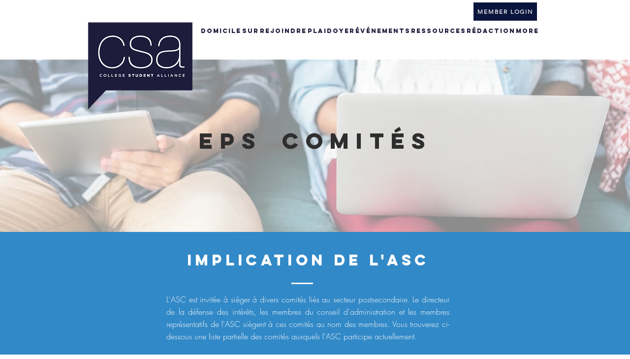

--- FILE ---
content_type: application/javascript; charset=utf-8
request_url: https://searchanise-ef84.kxcdn.com/templates.0T9b5Y5y9p.js
body_size: 6084
content:
Searchanise=window.Searchanise||{};Searchanise.templates={Platform:'wix',WidgetsEnabled:'N',AutocompleteLayout:'multicolumn_wix',AutocompleteStyle:'ITEMS_MULTICOLUMN_BLACK_WIX',AutocompleteCategoriesCount:0,AutocompleteShowMoreLink:'Y',AutocompleteIsMulticolumn:'Y',AutocompleteTemplate:'<div class="snize-ac-results-content"><div class="snize-results-html" style="cursor:auto;" id="snize-ac-results-html-container"></div><div class="snize-ac-results-columns"><div class="snize-ac-results-column"><ul class="snize-ac-results-list" id="snize-ac-items-container-1"></ul><ul class="snize-ac-results-list" id="snize-ac-items-container-2"></ul><ul class="snize-ac-results-list" id="snize-ac-items-container-3"></ul><ul class="snize-ac-results-list snize-view-all-container"></ul></div><div class="snize-ac-results-column"><ul class="snize-ac-results-multicolumn-list" id="snize-ac-items-container-4"></ul></div></div></div>',AutocompleteMobileTemplate:'<div class="snize-ac-results-content"><div class="snize-mobile-top-panel"><div class="snize-close-button"><button type="button" class="snize-close-button-arrow"></button></div><form action="#" style="margin: 0px"><div class="snize-search"><input id="snize-mobile-search-input" autocomplete="off" class="snize-input-style snize-mobile-input-style"></div><div class="snize-clear-button-container"><button type="button" class="snize-clear-button" style="visibility: hidden"></button></div></form></div><ul class="snize-ac-results-list" id="snize-ac-items-container-1"></ul><ul class="snize-ac-results-list" id="snize-ac-items-container-2"></ul><ul class="snize-ac-results-list" id="snize-ac-items-container-3"></ul><ul id="snize-ac-items-container-4"></ul><div class="snize-results-html" style="cursor:auto;" id="snize-ac-results-html-container"></div><div class="snize-close-area" id="snize-ac-close-area"></div></div>',AutocompleteItem:'<li class="snize-product ${product_classes}" id="snize-ac-product-${product_id}"><a href="${autocomplete_link}" class="snize-item" draggable="false"><div class="snize-thumbnail"><img src="${image_link}" class="snize-item-image ${additional_image_classes}" alt=""></div><span class="snize-title">${title}</span><span class="snize-description">${description}</span>${autocomplete_product_code_html}${autocomplete_product_attribute_html}${autocomplete_prices_html}<div class="snize-labels-wrapper">${autocomplete_product_ribbons_html}${autocomplete_in_stock_status_html}${autocomplete_product_discount_label}</div>${reviews_html}</a></li>',AutocompleteMobileItem:'<li class="snize-product ${product_classes}" id="snize-ac-product-${product_id}"><a href="${autocomplete_link}" class="snize-item"><div class="snize-thumbnail"><img src="${image_link}" class="snize-item-image ${additional_image_classes}" alt=""></div><div class="snize-product-info"><span class="snize-title">${title}</span><span class="snize-description">${description}</span>${autocomplete_product_code_html}${autocomplete_product_attribute_html}<div class="snize-ac-prices-container">${autocomplete_prices_html}</div><div class="snize-labels-wrapper">${autocomplete_product_ribbons_html}${autocomplete_in_stock_status_html}${autocomplete_product_discount_label}</div>${reviews_html}</div></a></li>',ProductDiscountBgcolor:'333333',ResultsShow:'Y',ResultsStyle:'RESULTS_BIG_PICTURES_WIX',ResultsCategoriesCount:0,ResultsShowFiltersInTopSection:'N',ResultsProductDiscountBgcolor:'333333',ShowBestsellingSorting:'Y',ShowDiscountSorting:'Y',LabelResultsResetFilters:'Clear all',StickySearchboxShow:'Y',StickySearchboxPosition:'top-right',Currencies:{"BIF":{"code":"BIF","symbol":"FBu","rate":1574.2082340435763399000279605388641357421875},"CVE":{"code":"CVE","symbol":"$","rate":76.349256205971641975338570773601531982421875},"KMF":{"code":"KMF","symbol":"CF","rate":340.63092218931166144102462567389011383056640625},"CDF":{"code":"CDF","symbol":"FC","rate":1569.05155048134429307538084685802459716796875},"DJF":{"code":"DJF","symbol":"Fdj","rate":139.845792505990431209283997304737567901611328125},"ERN":{"code":"ERN","symbol":"\u1293\u1255\u134b","rate":11.8000324298088603569567567319609224796295166015625},"GNF":{"code":"GNF","symbol":"FG","rate":7089.434623557104714564047753810882568359375},"LSL":{"code":"LSL","symbol":"L","rate":11.8567839683380515936050869640894234180450439453125},"LYD":{"code":"LYD","symbol":"\u0644.\u062f","rate":3.60984954492078724541670453618280589580535888671875},"MWK":{"code":"MWK","symbol":"MK","rate":631.153788589947680520708672702312469482421875},"SLL":{"code":"SLL","symbol":"LE","rate":8940.10383194787209504283964633941650390625},"SZL":{"code":"SZL","symbol":"L","rate":11.8567839683380515936050869640894234180450439453125},"TJS":{"code":"TJS","symbol":"TJS","rate":8.8836627561458580970565890311263501644134521484375},"TOP":{"code":"TOP","symbol":"T$","rate":1.76201097852188137693474345724098384380340576171875},"XPF":{"code":"XPF","symbol":"F","rate":82.6234675071814450575402588583528995513916015625},"XOF":{"code":"XOF","symbol":"CFA","rate":454.17456291905597254299209453165531158447265625},"XAF":{"code":"XAF","symbol":"FCFA","rate":454.17456291905597254299209453165531158447265625},"WST":{"code":"WST","symbol":"WS$","rate":2.071690076796500079581164754927158355712890625},"VUV":{"code":"VUV","symbol":"VT","rate":89.8188376366868652667108108289539813995361328125},"UGX":{"code":"UGX","symbol":"USh","rate":2761.50903462092219342594034969806671142578125},"TZS":{"code":"TZS","symbol":"\/=","rate":1819.79912733750688857981003820896148681640625},"RWF":{"code":"RWF","symbol":"R\u20a3","rate":815.8567847373068389060790650546550750732421875},"PGK":{"code":"PGK","symbol":"K","rate":2.76021165482483343822650567744858562946319580078125},"MVR":{"code":"MVR","symbol":"Rf","rate":12.115309040555015229756463668309152126312255859375},"MOP":{"code":"MOP","symbol":"MOP$","rate":6.32094208825781667115961681702174246311187744140625},"MMK":{"code":"MMK","symbol":"K","rate":1401.320895820723990254919044673442840576171875},"MDL":{"code":"MDL","symbol":"L","rate":14.0583779884471358201381008257158100605010986328125},"HTG":{"code":"HTG","symbol":"G","rate":80.732987691996385137827019207179546356201171875},"GMD":{"code":"GMD","symbol":"D","rate":41.6858982512226958760948036797344684600830078125},"GEL":{"code":"GEL","symbol":"GEL","rate":2.36670982879644409280217587365768849849700927734375},"ETB":{"code":"ETB","symbol":"Br","rate":39.814342680777457417207187972962856292724609375},"BTN":{"code":"BTN","symbol":"Nu.","rate":59.09619516237136593872492085210978984832763671875},"BDT":{"code":"BDT","symbol":"\u09f3","rate":67.711954485673885528740356676280498504638671875},"AOA":{"code":"AOA","symbol":"Kz","rate":414.34919161755016148163122124969959259033203125},"AED":{"code":"AED","symbol":"AED","rate":2.8890412732315358113055481226183474063873291015625},"MGA":{"code":"MGA","symbol":"Ar","rate":3129.1143510488645915756933391094207763671875},"GHS":{"code":"GHS","symbol":"GH\u20b5","rate":5.13715043164930396102363374666310846805572509765625},"TMT":{"code":"TMT","symbol":"T","rate":2.74823204706283430454050176194868981838226318359375},"DZD":{"code":"DZD","symbol":"\u062f\u062c","rate":110.7753797930098045299018849618732929229736328125},"MAD":{"code":"MAD","symbol":"\u062f.\u0645.","rate":7.367242158703437127087454427964985370635986328125},"KWD":{"code":"KWD","symbol":"\u062f.\u0643","rate":0.2380147541235058117337075600516982376575469970703125},"TND":{"code":"TND","symbol":"\u062f.\u062a","rate":2.26992202096698481028624883037991821765899658203125},"RUB":{"code":"RUB","symbol":"\u0440\u0443\u0431.","rate":59.19393688985713453121206839568912982940673828125},"AZN":{"code":"AZN","symbol":"AZN","rate":1.336538660682919044120353646576404571533203125},"BGN":{"code":"BGN","symbol":"\u043b\u0432","rate":1.3541866851086552525629258525441400706768035888671875},"UZS":{"code":"UZS","symbol":"\u0441\u0443\u043c","rate":8547.697016706855720258317887783050537109375},"KZT":{"code":"KZT","symbol":"\u20b8","rate":336.42044167979065605322830379009246826171875},"KGS":{"code":"KGS","symbol":"\u0441\u043e\u043c","rate":66.704980304168202565051615238189697265625},"RSD":{"code":"RSD","symbol":"\u0420\u0421\u0414","rate":81.4393219299189325965926400385797023773193359375},"MKD":{"code":"MKD","symbol":"\u0434\u0435\u043d","rate":42.7931165486447326884444919414818286895751953125},"PLN":{"code":"PLN","symbol":"z\u0142","rate":3.115951753944040891752820243709720671176910400390625},"TTD":{"code":"TTD","symbol":"TT$","rate":5.3594207135505715910994695150293409824371337890625},"PEN":{"code":"PEN","symbol":"S\/.","rate":2.989897373443139994009243309847079217433929443359375},"SOS":{"code":"SOS","symbol":"S","rate":459.4194263422242556771379895508289337158203125},"IDR":{"code":"IDR","symbol":"Rp","rate":11223.129661855340600595809519290924072265625},"MYR":{"code":"MYR","symbol":"RM","rate":3.2934334597163665847574520739726722240447998046875},"DOP":{"code":"DOP","symbol":"RD$","rate":44.93352811104588084845090634189546108245849609375},"BRL":{"code":"BRL","symbol":"R$","rate":4.0590907584713615818827747716568410396575927734375},"ZAR":{"code":"ZAR","symbol":"R","rate":11.8567839683380515936050869640894234180450439453125},"GTQ":{"code":"GTQ","symbol":"Q","rate":6.05800574871478314520345520577393472194671630859375},"BYN":{"code":"BYN","symbol":"p.","rate":2.0184077171215850654562018462456762790679931640625},"BWP":{"code":"BWP","symbol":"P","rate":9.0804096640323788136583971208892762660980224609375},"TWD":{"code":"TWD","symbol":"NT$","rate":21.936257979400327400298920110799372196197509765625},"MZN":{"code":"MZN","symbol":"MT","rate":50.20702986419097868520111660473048686981201171875},"ALL":{"code":"ALL","symbol":"Lek","rate":84.2171501738044270268801483325660228729248046875},"RON":{"code":"RON","symbol":"lei","rate":3.41859959584412198552172412746585905551910400390625},"HNL":{"code":"HNL","symbol":"L","rate":19.36112414420541227855210308916866779327392578125},"KES":{"code":"KES","symbol":"Ksh","rate":89.3726421815842257956319372169673442840576171875},"SEK":{"code":"SEK","symbol":"kr","rate":7.29590229239474741262938550789840519428253173828125},"NOK":{"code":"NOK","symbol":"kr","rate":7.000622503945482577591974404640495777130126953125},"ISK":{"code":"ISK","symbol":"kr","rate":97.629008370371963110301294364035129547119140625},"DKK":{"code":"DKK","symbol":"kr","rate":5.15335068673216323276164985145442187786102294921875},"HRK":{"code":"HRK","symbol":"kn","rate":5.21240228081722278830056893639266490936279296875},"BAM":{"code":"BAM","symbol":"KM","rate":1.3541866851086552525629258525441400706768035888671875},"CZK":{"code":"CZK","symbol":"K\u010d","rate":16.867259062053225449062665575183928012847900390625},"JOD":{"code":"JOD","symbol":"JD","rate":0.55774819951563203712652239119051955640316009521484375},"JMD":{"code":"JMD","symbol":"J$","rate":123.8518814023350813613433274440467357635498046875},"PYG":{"code":"PYG","symbol":"Gs","rate":5491.2390328705978390644304454326629638671875},"AWG":{"code":"AWG","symbol":"\u0192","rate":1.4081372032905239422007070970721542835235595703125},"ANG":{"code":"ANG","symbol":"\u0192","rate":1.40812820757513446068287521484307944774627685546875},"HUF":{"code":"HUF","symbol":"Ft","rate":244.726437124810928480656002648174762725830078125},"CHF":{"code":"CHF","symbol":"CHF","rate":0.7276852060596683546833673972287215292453765869140625},"NIO":{"code":"NIO","symbol":"C$","rate":27.892638146530089215957559645175933837890625},"BZD":{"code":"BZD","symbol":"BZ$","rate":1.588063842820881976791724810027517378330230712890625},"VEF":{"code":"VEF","symbol":"Bs","rate":348928.077396093867719173431396484375},"PAB":{"code":"PAB","symbol":"B\/.","rate":0.78666882865392395718373563795466907322406768798828125},"YER":{"code":"YER","symbol":"\ufdfc","rate":196.84670777464049251648248173296451568603515625},"SAR":{"code":"SAR","symbol":"\ufdfc","rate":2.9500081074522146451499793329276144504547119140625},"QAR":{"code":"QAR","symbol":"\ufdfc","rate":2.86347453630028336846180536667816340923309326171875},"OMR":{"code":"OMR","symbol":"\ufdfc","rate":0.302474164617433760593456781862187199294567108154296875},"SCR":{"code":"SCR","symbol":"\u20a8","rate":10.1558771093114845740501550608314573764801025390625},"PKR":{"code":"PKR","symbol":"\u20a8","rate":138.57989297447835497223422862589359283447265625},"NPR":{"code":"NPR","symbol":"\u20a8","rate":94.5982344061764450771079282276332378387451171875},"MUR":{"code":"MUR","symbol":"\u20a8","rate":34.29370302390520208746238495223224163055419921875},"LKR":{"code":"LKR","symbol":"\u20a8","rate":159.206842638583083271441864781081676483154296875},"UAH":{"code":"UAH","symbol":"\u20b4","rate":22.20580446323389622875765780918300151824951171875},"PHP":{"code":"PHP","symbol":"\u20b1","rate":40.3374380887334638146057841368019580841064453125},"MNT":{"code":"MNT","symbol":"\u20ae","rate":2260.7168505837644261191599071025848388671875},"LAK":{"code":"LAK","symbol":"\u20ad","rate":8987.844499448603528435342013835906982421875},"EUR":{"code":"EUR","symbol":"\u20ac","rate":0.6923846576984968859136415630928240716457366943359375},"VND":{"code":"VND","symbol":"\u20ab","rate":17882.423593298924970440566539764404296875},"ILS":{"code":"ILS","symbol":"\u20aa","rate":2.524694705763331992187659125193022191524505615234375},"KRW":{"code":"KRW","symbol":"\u20a9","rate":942.1107887527292632512398995459079742431640625},"NGN":{"code":"NGN","symbol":"\u20a6","rate":327.0727927456949828410870395600795745849609375},"CRC":{"code":"CRC","symbol":"\u20a1","rate":505.3904751364328831186867319047451019287109375},"KHR":{"code":"KHR","symbol":"\u17db","rate":3201.84428099877231943537481129169464111328125},"THB":{"code":"THB","symbol":"\u0e3f","rate":25.460791434101832209080384927801787853240966796875},"AFN":{"code":"AFN","symbol":"\u060b","rate":71.993738922380799749589641578495502471923828125},"JPY":{"code":"JPY","symbol":"\u00a5","rate":90.9708196223961067516938783228397369384765625},"CNY":{"code":"CNY","symbol":"\u00a5","rate":4.98324481810537900372537478688172996044158935546875},"FKP":{"code":"FKP","symbol":"\u00a3","rate":0.58042016012189157070366718471632339060306549072265625},"SHP":{"code":"SHP","symbol":"\u00a3","rate":0.58042016012189157070366718471632339060306549072265625},"GIP":{"code":"GIP","symbol":"\u00a3","rate":0.58042016012189157070366718471632339060306549072265625},"LBP":{"code":"LBP","symbol":".\u0644.\u0644","rate":1185.903259195790496960398741066455841064453125},"GBP":{"code":"GBP","symbol":"\u00a3","rate":0.58042016012189157070366718471632339060306549072265625},"EGP":{"code":"EGP","symbol":"EGP","rate":12.3576198438132731638461336842738091945648193359375},"UYU":{"code":"UYU","symbol":"$U","rate":33.85776284301761052120127715170383453369140625},"BOB":{"code":"BOB","symbol":"$b","rate":5.42154046498379127427824641927145421504974365234375},"USD":{"code":"USD","symbol":"$","rate":0.78666882865392395718373563795466907322406768798828125},"BMD":{"code":"BMD","symbol":"BD$","rate":0.78666882865392395718373563795466907322406768798828125},"SBD":{"code":"SBD","symbol":"$","rate":6.3982163080891130135796629474498331546783447265625},"XCD":{"code":"XCD","symbol":"$","rate":2.12564502408120770127197829424403607845306396484375},"SGD":{"code":"SGD","symbol":"S$","rate":1.057748442871634164674787825788371264934539794921875},"NZD":{"code":"NZD","symbol":"$","rate":1.18312493959351971994919949793256819248199462890625},"MXN":{"code":"MXN","symbol":"$","rate":16.034987417744599014213235932402312755584716796875},"LRD":{"code":"LRD","symbol":"$","rate":120.8262843279137968011127668432891368865966796875},"KYD":{"code":"KYD","symbol":"$","rate":0.645065737052790577621408374398015439510345458984375},"HKD":{"code":"HKD","symbol":"HK$","rate":6.1368369788918482043982294271700084209442138671875},"GYD":{"code":"GYD","symbol":"$","rate":164.69346901632928847902803681790828704833984375},"FJD":{"code":"FJD","symbol":"$","rate":1.6861940320942494508926756680011749267578125},"COP":{"code":"COP","symbol":"$","rate":3108.144879188019331195391714572906494140625},"CLP":{"code":"CLP","symbol":"$","rate":630.07403360925718516227789223194122314453125},"CAD":{"code":"CAD","symbol":"C$","rate":1},"BSD":{"code":"BSD","symbol":"$","rate":0.78666882865392395718373563795466907322406768798828125},"BND":{"code":"BND","symbol":"$","rate":1.057748442871634164674787825788371264934539794921875},"BBD":{"code":"BBD","symbol":"$","rate":1.5733376573078479143674712759093381464481353759765625},"AUD":{"code":"AUD","symbol":"AU$","rate":1.097230348693685630934169239480979740619659423828125},"ARS":{"code":"ARS","symbol":"$","rate":83.7088291744753263401435106061398983001708984375},"NAD":{"code":"NAD","symbol":"N$","rate":11.8567839683380515936050869640894234180450439453125},"SRD":{"code":"SRD","symbol":"$","rate":16.091047807055655738395216758362948894500732421875},"BHD":{"code":"BHD","symbol":".\u062f.\u0628","rate":0.29578747957387541145379827867145650088787078857421875},"AMD":{"code":"AMD","symbol":"AMD","rate":375.897645971024985556141473352909088134765625},"TRY":{"code":"TRY","symbol":"\u20ba","rate":10.7177532634318968263187343836762011051177978515625},"INR":{"code":"INR","symbol":"\u20b9","rate":59.09619516237136593872492085210978984832763671875},"IQD":{"code":"IQD","symbol":"\u0639.\u062f","rate":1147.10006631318492509308271110057830810546875},"ZMW":{"code":"ZMW","symbol":"ZK","rate":14.346757074900661876881713396869599819183349609375}},WixCurrency:'CAD',WixWidgets:{"bottom_left":"N","bottom_right":"Y"}}